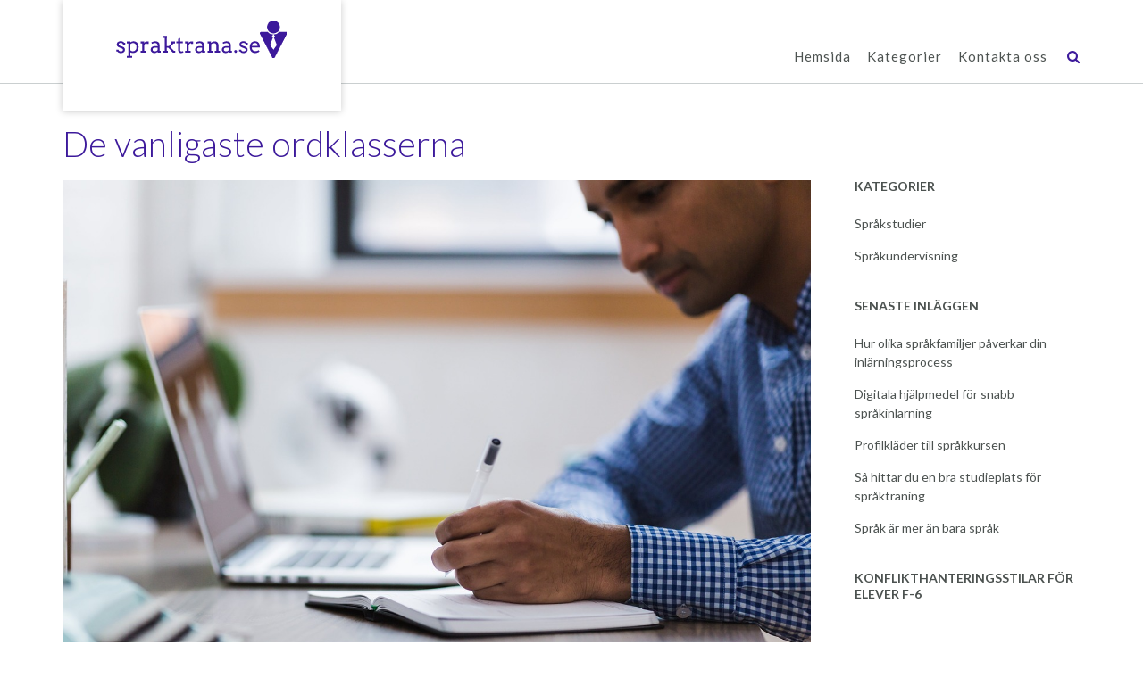

--- FILE ---
content_type: text/html; charset=UTF-8
request_url: https://www.spraktrana.se/de-vanligaste-ordklasserna/
body_size: 12238
content:

<!DOCTYPE html><!-- Namaha -->
<html lang="sv-SE">
<head>
<meta charset="UTF-8">
<meta name="viewport" content="width=device-width, initial-scale=1">
<link rel="profile" href="//gmpg.org/xfn/11">

<title>De vanligaste ordklasserna &#8211; spraktrana.se</title>
<meta name='robots' content='max-image-preview:large' />
	<style>img:is([sizes="auto" i], [sizes^="auto," i]) { contain-intrinsic-size: 3000px 1500px }</style>
	<link rel='dns-prefetch' href='//fonts.googleapis.com' />
<link rel="alternate" type="application/rss+xml" title="spraktrana.se &raquo; Webbflöde" href="https://www.spraktrana.se/feed/" />
<script type="text/javascript">
/* <![CDATA[ */
window._wpemojiSettings = {"baseUrl":"https:\/\/s.w.org\/images\/core\/emoji\/16.0.1\/72x72\/","ext":".png","svgUrl":"https:\/\/s.w.org\/images\/core\/emoji\/16.0.1\/svg\/","svgExt":".svg","source":{"concatemoji":"https:\/\/www.spraktrana.se\/wp-includes\/js\/wp-emoji-release.min.js?ver=6.8.3"}};
/*! This file is auto-generated */
!function(s,n){var o,i,e;function c(e){try{var t={supportTests:e,timestamp:(new Date).valueOf()};sessionStorage.setItem(o,JSON.stringify(t))}catch(e){}}function p(e,t,n){e.clearRect(0,0,e.canvas.width,e.canvas.height),e.fillText(t,0,0);var t=new Uint32Array(e.getImageData(0,0,e.canvas.width,e.canvas.height).data),a=(e.clearRect(0,0,e.canvas.width,e.canvas.height),e.fillText(n,0,0),new Uint32Array(e.getImageData(0,0,e.canvas.width,e.canvas.height).data));return t.every(function(e,t){return e===a[t]})}function u(e,t){e.clearRect(0,0,e.canvas.width,e.canvas.height),e.fillText(t,0,0);for(var n=e.getImageData(16,16,1,1),a=0;a<n.data.length;a++)if(0!==n.data[a])return!1;return!0}function f(e,t,n,a){switch(t){case"flag":return n(e,"\ud83c\udff3\ufe0f\u200d\u26a7\ufe0f","\ud83c\udff3\ufe0f\u200b\u26a7\ufe0f")?!1:!n(e,"\ud83c\udde8\ud83c\uddf6","\ud83c\udde8\u200b\ud83c\uddf6")&&!n(e,"\ud83c\udff4\udb40\udc67\udb40\udc62\udb40\udc65\udb40\udc6e\udb40\udc67\udb40\udc7f","\ud83c\udff4\u200b\udb40\udc67\u200b\udb40\udc62\u200b\udb40\udc65\u200b\udb40\udc6e\u200b\udb40\udc67\u200b\udb40\udc7f");case"emoji":return!a(e,"\ud83e\udedf")}return!1}function g(e,t,n,a){var r="undefined"!=typeof WorkerGlobalScope&&self instanceof WorkerGlobalScope?new OffscreenCanvas(300,150):s.createElement("canvas"),o=r.getContext("2d",{willReadFrequently:!0}),i=(o.textBaseline="top",o.font="600 32px Arial",{});return e.forEach(function(e){i[e]=t(o,e,n,a)}),i}function t(e){var t=s.createElement("script");t.src=e,t.defer=!0,s.head.appendChild(t)}"undefined"!=typeof Promise&&(o="wpEmojiSettingsSupports",i=["flag","emoji"],n.supports={everything:!0,everythingExceptFlag:!0},e=new Promise(function(e){s.addEventListener("DOMContentLoaded",e,{once:!0})}),new Promise(function(t){var n=function(){try{var e=JSON.parse(sessionStorage.getItem(o));if("object"==typeof e&&"number"==typeof e.timestamp&&(new Date).valueOf()<e.timestamp+604800&&"object"==typeof e.supportTests)return e.supportTests}catch(e){}return null}();if(!n){if("undefined"!=typeof Worker&&"undefined"!=typeof OffscreenCanvas&&"undefined"!=typeof URL&&URL.createObjectURL&&"undefined"!=typeof Blob)try{var e="postMessage("+g.toString()+"("+[JSON.stringify(i),f.toString(),p.toString(),u.toString()].join(",")+"));",a=new Blob([e],{type:"text/javascript"}),r=new Worker(URL.createObjectURL(a),{name:"wpTestEmojiSupports"});return void(r.onmessage=function(e){c(n=e.data),r.terminate(),t(n)})}catch(e){}c(n=g(i,f,p,u))}t(n)}).then(function(e){for(var t in e)n.supports[t]=e[t],n.supports.everything=n.supports.everything&&n.supports[t],"flag"!==t&&(n.supports.everythingExceptFlag=n.supports.everythingExceptFlag&&n.supports[t]);n.supports.everythingExceptFlag=n.supports.everythingExceptFlag&&!n.supports.flag,n.DOMReady=!1,n.readyCallback=function(){n.DOMReady=!0}}).then(function(){return e}).then(function(){var e;n.supports.everything||(n.readyCallback(),(e=n.source||{}).concatemoji?t(e.concatemoji):e.wpemoji&&e.twemoji&&(t(e.twemoji),t(e.wpemoji)))}))}((window,document),window._wpemojiSettings);
/* ]]> */
</script>
<style id='wp-emoji-styles-inline-css' type='text/css'>

	img.wp-smiley, img.emoji {
		display: inline !important;
		border: none !important;
		box-shadow: none !important;
		height: 1em !important;
		width: 1em !important;
		margin: 0 0.07em !important;
		vertical-align: -0.1em !important;
		background: none !important;
		padding: 0 !important;
	}
</style>
<link rel='stylesheet' id='wp-block-library-css' href='https://www.spraktrana.se/wp-includes/css/dist/block-library/style.min.css?ver=6.8.3' type='text/css' media='all' />
<style id='classic-theme-styles-inline-css' type='text/css'>
/*! This file is auto-generated */
.wp-block-button__link{color:#fff;background-color:#32373c;border-radius:9999px;box-shadow:none;text-decoration:none;padding:calc(.667em + 2px) calc(1.333em + 2px);font-size:1.125em}.wp-block-file__button{background:#32373c;color:#fff;text-decoration:none}
</style>
<style id='global-styles-inline-css' type='text/css'>
:root{--wp--preset--aspect-ratio--square: 1;--wp--preset--aspect-ratio--4-3: 4/3;--wp--preset--aspect-ratio--3-4: 3/4;--wp--preset--aspect-ratio--3-2: 3/2;--wp--preset--aspect-ratio--2-3: 2/3;--wp--preset--aspect-ratio--16-9: 16/9;--wp--preset--aspect-ratio--9-16: 9/16;--wp--preset--color--black: #000000;--wp--preset--color--cyan-bluish-gray: #abb8c3;--wp--preset--color--white: #ffffff;--wp--preset--color--pale-pink: #f78da7;--wp--preset--color--vivid-red: #cf2e2e;--wp--preset--color--luminous-vivid-orange: #ff6900;--wp--preset--color--luminous-vivid-amber: #fcb900;--wp--preset--color--light-green-cyan: #7bdcb5;--wp--preset--color--vivid-green-cyan: #00d084;--wp--preset--color--pale-cyan-blue: #8ed1fc;--wp--preset--color--vivid-cyan-blue: #0693e3;--wp--preset--color--vivid-purple: #9b51e0;--wp--preset--gradient--vivid-cyan-blue-to-vivid-purple: linear-gradient(135deg,rgba(6,147,227,1) 0%,rgb(155,81,224) 100%);--wp--preset--gradient--light-green-cyan-to-vivid-green-cyan: linear-gradient(135deg,rgb(122,220,180) 0%,rgb(0,208,130) 100%);--wp--preset--gradient--luminous-vivid-amber-to-luminous-vivid-orange: linear-gradient(135deg,rgba(252,185,0,1) 0%,rgba(255,105,0,1) 100%);--wp--preset--gradient--luminous-vivid-orange-to-vivid-red: linear-gradient(135deg,rgba(255,105,0,1) 0%,rgb(207,46,46) 100%);--wp--preset--gradient--very-light-gray-to-cyan-bluish-gray: linear-gradient(135deg,rgb(238,238,238) 0%,rgb(169,184,195) 100%);--wp--preset--gradient--cool-to-warm-spectrum: linear-gradient(135deg,rgb(74,234,220) 0%,rgb(151,120,209) 20%,rgb(207,42,186) 40%,rgb(238,44,130) 60%,rgb(251,105,98) 80%,rgb(254,248,76) 100%);--wp--preset--gradient--blush-light-purple: linear-gradient(135deg,rgb(255,206,236) 0%,rgb(152,150,240) 100%);--wp--preset--gradient--blush-bordeaux: linear-gradient(135deg,rgb(254,205,165) 0%,rgb(254,45,45) 50%,rgb(107,0,62) 100%);--wp--preset--gradient--luminous-dusk: linear-gradient(135deg,rgb(255,203,112) 0%,rgb(199,81,192) 50%,rgb(65,88,208) 100%);--wp--preset--gradient--pale-ocean: linear-gradient(135deg,rgb(255,245,203) 0%,rgb(182,227,212) 50%,rgb(51,167,181) 100%);--wp--preset--gradient--electric-grass: linear-gradient(135deg,rgb(202,248,128) 0%,rgb(113,206,126) 100%);--wp--preset--gradient--midnight: linear-gradient(135deg,rgb(2,3,129) 0%,rgb(40,116,252) 100%);--wp--preset--font-size--small: 13px;--wp--preset--font-size--medium: 20px;--wp--preset--font-size--large: 36px;--wp--preset--font-size--x-large: 42px;--wp--preset--spacing--20: 0.44rem;--wp--preset--spacing--30: 0.67rem;--wp--preset--spacing--40: 1rem;--wp--preset--spacing--50: 1.5rem;--wp--preset--spacing--60: 2.25rem;--wp--preset--spacing--70: 3.38rem;--wp--preset--spacing--80: 5.06rem;--wp--preset--shadow--natural: 6px 6px 9px rgba(0, 0, 0, 0.2);--wp--preset--shadow--deep: 12px 12px 50px rgba(0, 0, 0, 0.4);--wp--preset--shadow--sharp: 6px 6px 0px rgba(0, 0, 0, 0.2);--wp--preset--shadow--outlined: 6px 6px 0px -3px rgba(255, 255, 255, 1), 6px 6px rgba(0, 0, 0, 1);--wp--preset--shadow--crisp: 6px 6px 0px rgba(0, 0, 0, 1);}:where(.is-layout-flex){gap: 0.5em;}:where(.is-layout-grid){gap: 0.5em;}body .is-layout-flex{display: flex;}.is-layout-flex{flex-wrap: wrap;align-items: center;}.is-layout-flex > :is(*, div){margin: 0;}body .is-layout-grid{display: grid;}.is-layout-grid > :is(*, div){margin: 0;}:where(.wp-block-columns.is-layout-flex){gap: 2em;}:where(.wp-block-columns.is-layout-grid){gap: 2em;}:where(.wp-block-post-template.is-layout-flex){gap: 1.25em;}:where(.wp-block-post-template.is-layout-grid){gap: 1.25em;}.has-black-color{color: var(--wp--preset--color--black) !important;}.has-cyan-bluish-gray-color{color: var(--wp--preset--color--cyan-bluish-gray) !important;}.has-white-color{color: var(--wp--preset--color--white) !important;}.has-pale-pink-color{color: var(--wp--preset--color--pale-pink) !important;}.has-vivid-red-color{color: var(--wp--preset--color--vivid-red) !important;}.has-luminous-vivid-orange-color{color: var(--wp--preset--color--luminous-vivid-orange) !important;}.has-luminous-vivid-amber-color{color: var(--wp--preset--color--luminous-vivid-amber) !important;}.has-light-green-cyan-color{color: var(--wp--preset--color--light-green-cyan) !important;}.has-vivid-green-cyan-color{color: var(--wp--preset--color--vivid-green-cyan) !important;}.has-pale-cyan-blue-color{color: var(--wp--preset--color--pale-cyan-blue) !important;}.has-vivid-cyan-blue-color{color: var(--wp--preset--color--vivid-cyan-blue) !important;}.has-vivid-purple-color{color: var(--wp--preset--color--vivid-purple) !important;}.has-black-background-color{background-color: var(--wp--preset--color--black) !important;}.has-cyan-bluish-gray-background-color{background-color: var(--wp--preset--color--cyan-bluish-gray) !important;}.has-white-background-color{background-color: var(--wp--preset--color--white) !important;}.has-pale-pink-background-color{background-color: var(--wp--preset--color--pale-pink) !important;}.has-vivid-red-background-color{background-color: var(--wp--preset--color--vivid-red) !important;}.has-luminous-vivid-orange-background-color{background-color: var(--wp--preset--color--luminous-vivid-orange) !important;}.has-luminous-vivid-amber-background-color{background-color: var(--wp--preset--color--luminous-vivid-amber) !important;}.has-light-green-cyan-background-color{background-color: var(--wp--preset--color--light-green-cyan) !important;}.has-vivid-green-cyan-background-color{background-color: var(--wp--preset--color--vivid-green-cyan) !important;}.has-pale-cyan-blue-background-color{background-color: var(--wp--preset--color--pale-cyan-blue) !important;}.has-vivid-cyan-blue-background-color{background-color: var(--wp--preset--color--vivid-cyan-blue) !important;}.has-vivid-purple-background-color{background-color: var(--wp--preset--color--vivid-purple) !important;}.has-black-border-color{border-color: var(--wp--preset--color--black) !important;}.has-cyan-bluish-gray-border-color{border-color: var(--wp--preset--color--cyan-bluish-gray) !important;}.has-white-border-color{border-color: var(--wp--preset--color--white) !important;}.has-pale-pink-border-color{border-color: var(--wp--preset--color--pale-pink) !important;}.has-vivid-red-border-color{border-color: var(--wp--preset--color--vivid-red) !important;}.has-luminous-vivid-orange-border-color{border-color: var(--wp--preset--color--luminous-vivid-orange) !important;}.has-luminous-vivid-amber-border-color{border-color: var(--wp--preset--color--luminous-vivid-amber) !important;}.has-light-green-cyan-border-color{border-color: var(--wp--preset--color--light-green-cyan) !important;}.has-vivid-green-cyan-border-color{border-color: var(--wp--preset--color--vivid-green-cyan) !important;}.has-pale-cyan-blue-border-color{border-color: var(--wp--preset--color--pale-cyan-blue) !important;}.has-vivid-cyan-blue-border-color{border-color: var(--wp--preset--color--vivid-cyan-blue) !important;}.has-vivid-purple-border-color{border-color: var(--wp--preset--color--vivid-purple) !important;}.has-vivid-cyan-blue-to-vivid-purple-gradient-background{background: var(--wp--preset--gradient--vivid-cyan-blue-to-vivid-purple) !important;}.has-light-green-cyan-to-vivid-green-cyan-gradient-background{background: var(--wp--preset--gradient--light-green-cyan-to-vivid-green-cyan) !important;}.has-luminous-vivid-amber-to-luminous-vivid-orange-gradient-background{background: var(--wp--preset--gradient--luminous-vivid-amber-to-luminous-vivid-orange) !important;}.has-luminous-vivid-orange-to-vivid-red-gradient-background{background: var(--wp--preset--gradient--luminous-vivid-orange-to-vivid-red) !important;}.has-very-light-gray-to-cyan-bluish-gray-gradient-background{background: var(--wp--preset--gradient--very-light-gray-to-cyan-bluish-gray) !important;}.has-cool-to-warm-spectrum-gradient-background{background: var(--wp--preset--gradient--cool-to-warm-spectrum) !important;}.has-blush-light-purple-gradient-background{background: var(--wp--preset--gradient--blush-light-purple) !important;}.has-blush-bordeaux-gradient-background{background: var(--wp--preset--gradient--blush-bordeaux) !important;}.has-luminous-dusk-gradient-background{background: var(--wp--preset--gradient--luminous-dusk) !important;}.has-pale-ocean-gradient-background{background: var(--wp--preset--gradient--pale-ocean) !important;}.has-electric-grass-gradient-background{background: var(--wp--preset--gradient--electric-grass) !important;}.has-midnight-gradient-background{background: var(--wp--preset--gradient--midnight) !important;}.has-small-font-size{font-size: var(--wp--preset--font-size--small) !important;}.has-medium-font-size{font-size: var(--wp--preset--font-size--medium) !important;}.has-large-font-size{font-size: var(--wp--preset--font-size--large) !important;}.has-x-large-font-size{font-size: var(--wp--preset--font-size--x-large) !important;}
:where(.wp-block-post-template.is-layout-flex){gap: 1.25em;}:where(.wp-block-post-template.is-layout-grid){gap: 1.25em;}
:where(.wp-block-columns.is-layout-flex){gap: 2em;}:where(.wp-block-columns.is-layout-grid){gap: 2em;}
:root :where(.wp-block-pullquote){font-size: 1.5em;line-height: 1.6;}
</style>
<link rel='stylesheet' id='contact-form-7-css' href='https://www.spraktrana.se/wp-content/plugins/contact-form-7/includes/css/styles.css?ver=5.8.3' type='text/css' media='all' />
<link rel='stylesheet' id='namaha-fonts-css' href='https://fonts.googleapis.com/css?family=Philosopher%3A100%2C300%2C400%2C500%2C600%2C700%2C800%7CLato%3A300%2C300italic%2C400%2C400italic%2C600%2C600italic%2C700%2C700italic%7CLora%3A400italic&#038;subset=latin%2Clatin-ext&#038;ver=1.0.38' type='text/css' media='all' />
<link rel='stylesheet' id='namaha-header-left-aligned-css' href='https://www.spraktrana.se/wp-content/themes/namaha/library/css/header-left-aligned.css?ver=1.0.38' type='text/css' media='all' />
<link rel='stylesheet' id='otb-font-awesome-otb-font-awesome-css' href='https://www.spraktrana.se/wp-content/themes/namaha/library/fonts/otb-font-awesome/css/otb-font-awesome.css?ver=4.7.0' type='text/css' media='all' />
<link rel='stylesheet' id='otb-font-awesome-font-awesome-min-css' href='https://www.spraktrana.se/wp-content/themes/namaha/library/fonts/otb-font-awesome/css/font-awesome.min.css?ver=4.7.0' type='text/css' media='all' />
<link rel='stylesheet' id='namaha-style-css' href='https://www.spraktrana.se/wp-content/themes/namaha/style.css?ver=1.0.38' type='text/css' media='all' />
<script type="text/javascript" src="https://www.spraktrana.se/wp-includes/js/jquery/jquery.min.js?ver=3.7.1" id="jquery-core-js"></script>
<script type="text/javascript" src="https://www.spraktrana.se/wp-includes/js/jquery/jquery-migrate.min.js?ver=3.4.1" id="jquery-migrate-js"></script>
<link rel="https://api.w.org/" href="https://www.spraktrana.se/wp-json/" /><link rel="alternate" title="JSON" type="application/json" href="https://www.spraktrana.se/wp-json/wp/v2/posts/37" /><link rel="EditURI" type="application/rsd+xml" title="RSD" href="https://www.spraktrana.se/xmlrpc.php?rsd" />
<meta name="generator" content="WordPress 6.8.3" />
<link rel="canonical" href="https://www.spraktrana.se/de-vanligaste-ordklasserna/" />
<link rel='shortlink' href='https://www.spraktrana.se/?p=37' />
<link rel="alternate" title="oEmbed (JSON)" type="application/json+oembed" href="https://www.spraktrana.se/wp-json/oembed/1.0/embed?url=https%3A%2F%2Fwww.spraktrana.se%2Fde-vanligaste-ordklasserna%2F" />
<link rel="alternate" title="oEmbed (XML)" type="text/xml+oembed" href="https://www.spraktrana.se/wp-json/oembed/1.0/embed?url=https%3A%2F%2Fwww.spraktrana.se%2Fde-vanligaste-ordklasserna%2F&#038;format=xml" />

<style type="text/css">




/* Navigation Menu Rollover Font Color */@media only screen and (min-width: 1000px) {	.main-navigation.rollover-font-color .menu > ul > li > a:hover,
	.main-navigation.rollover-font-color ul.menu > li > a:hover,
	.main-navigation.rollover-font-color .menu > ul > li.current-menu-item > a,
	.main-navigation.rollover-font-color ul.menu > li.current-menu-item > a,
	.main-navigation.rollover-font-color .menu > ul > li.current_page_item > a,
	.main-navigation.rollover-font-color ul.menu > li.current_page_item > a,
	.main-navigation.rollover-font-color .menu > ul > li.current-menu-parent > a,
	.main-navigation.rollover-font-color ul.menu > li.current-menu-parent > a,
	.main-navigation.rollover-font-color .menu > ul > li.current_page_parent > a,
	.main-navigation.rollover-font-color ul.menu > li.current_page_parent > a,
	.main-navigation.rollover-font-color .menu > ul > li.current-menu-ancestor > a,
	.main-navigation.rollover-font-color ul.menu > li.current-menu-ancestor > a,
	.main-navigation.rollover-font-color .menu > ul > li.current_page_ancestor > a,
	.main-navigation.rollover-font-color ul.menu > ul > li.current_page_ancestor > a,
	.main-navigation.rollover-font-color button,
	.main-navigation.rollover-font-color .search-button a:hover,
	.main-navigation.rollover-font-color .search-button a:hover .otb-fa-search,
	.main-navigation.rollover-font-color .search-button a:hover .fa-search {
		color: #196290 !important;
	}
}

</style>
<meta name="generator" content="Elementor 3.33.2; features: additional_custom_breakpoints; settings: css_print_method-external, google_font-enabled, font_display-auto">
			<style>
				.e-con.e-parent:nth-of-type(n+4):not(.e-lazyloaded):not(.e-no-lazyload),
				.e-con.e-parent:nth-of-type(n+4):not(.e-lazyloaded):not(.e-no-lazyload) * {
					background-image: none !important;
				}
				@media screen and (max-height: 1024px) {
					.e-con.e-parent:nth-of-type(n+3):not(.e-lazyloaded):not(.e-no-lazyload),
					.e-con.e-parent:nth-of-type(n+3):not(.e-lazyloaded):not(.e-no-lazyload) * {
						background-image: none !important;
					}
				}
				@media screen and (max-height: 640px) {
					.e-con.e-parent:nth-of-type(n+2):not(.e-lazyloaded):not(.e-no-lazyload),
					.e-con.e-parent:nth-of-type(n+2):not(.e-lazyloaded):not(.e-no-lazyload) * {
						background-image: none !important;
					}
				}
			</style>
			
<!-- Begin Custom CSS -->
<style type="text/css" id="out-the-box-custom-css">
body,
				.content-container,
				.site-content .rpwe-block li{background-color:#FFFFFF;}.search-button .otb-fa-search,
				.search-button .otb-fa-search:hover,
                .widget_mc4wp_form_widget .mc4wp-submit .otb-fa,
				.widget_search .search-submit .otb-fa,
                .widget_product_search .search-submit .otb-fa,
                .search-button .fa-search,
				.search-button .fa-search:hover,
                .widget_mc4wp_form_widget .mc4wp-submit .fa,
				.widget_search .search-submit .fa,
                .widget_product_search .search-submit .fa,
				.info-text em,
				.site-header .site-header-right a:hover,
				.site-header.translucent .site-header-right a:hover,
				.main-navigation ul ul a:hover,
                .main-navigation ul ul li.hover > a,
                .main-navigation ul ul li.current-menu-item > a,
				.main-navigation ul ul li.current_page_item > a,
				.main-navigation ul ul li.current-menu-parent > a,
				.main-navigation ul ul li.current_page_parent > a,
				.main-navigation ul ul li.current-menu-ancestor > a,
				.main-navigation ul ul li.current_page_ancestor > a,
                
				.site-header .site-container .main-navigation ul ul a:hover,
                .site-header .site-container .main-navigation ul ul li.hover > a,
                .site-header .site-container .main-navigation ul ul li.current-menu-item > a,
				.site-header .site-container .main-navigation ul ul li.current_page_item > a,
				.site-header .site-container .main-navigation ul ul li.current-menu-parent > a,
				.site-header .site-container .main-navigation ul ul li.current_page_parent > a,
				.site-header .site-container .main-navigation ul ul li.current-menu-ancestor > a,
				.site-header .site-container .main-navigation ul ul li.current_page_ancestor > a,
				
                .main-navigation.translucent ul ul a:hover,
                .main-navigation.translucent ul ul li.hover > a,
				.main-navigation.translucent ul ul li.current-menu-item > a,
				.main-navigation.translucent ul ul li.current_page_item > a,
				.main-navigation.translucent ul ul li.current-menu-parent > a,
				.main-navigation.translucent ul ul li.current_page_parent > a,
				.main-navigation.translucent ul ul li.current-menu-ancestor > a,
				.main-navigation.translucent ul ul li.current_page_ancestor > a,
                
                .site-header.translucent .site-container .main-navigation ul ul a:hover,
                .site-header.translucent .site-container .main-navigation ul ul li.hover > a,
                .site-header.translucent .site-container .main-navigation ul ul li.current-menu-item > a,
				.site-header.translucent .site-container .main-navigation ul ul li.current_page_item > a,
				.site-header.translucent .site-container .main-navigation ul ul li.current-menu-parent > a,
				.site-header.translucent .site-container .main-navigation ul ul li.current_page_parent > a,
				.site-header.translucent .site-container .main-navigation ul ul li.current-menu-ancestor > a,
				.site-header.translucent .site-container .main-navigation ul ul li.current_page_ancestor > a,
                
				.woocommerce .woocommerce-breadcrumb a,
				.woocommerce-page .woocommerce-breadcrumb a,
				.woocommerce div.product .woocommerce-tabs ul.tabs li a:hover,
				.woocommerce div.product .woocommerce-tabs ul.tabs li.active a,
				blockquote,
				.wp-block-pullquote p,
				.wp-block-pullquote cite,
				.color-text,
                .namaha-page-builders-use-theme-styles .testimonials .sow-slider-base ul.sow-slider-images .sow-slider-image-wrapper p,
				.namaha-page-builders-use-theme-styles .elementor-widget-icon .elementor-icon,
                .namaha-page-builders-use-theme-styles .elementor-widget-icon.elementor-view-default .elementor-icon,
				.namaha-page-builders-use-theme-styles .elementor-widget-icon.elementor-view-framed .elementor-icon,
                .namaha-page-builders-use-theme-styles .elementor-widget-icon-box.elementor-view-default .elementor-icon,
				.namaha-page-builders-use-theme-styles .elementor-widget-icon-box.elementor-view-framed .elementor-icon,
                .wp-block-search__button-inside.wp-block-search__button-inside.wp-block-search__icon-button .wp-block-search__button,
                .wp-block-quote,
				.wp-block-pullquote{color:#3c199b;}.site-header.forced-solid .main-navigation .search-button .otb-fa-search,
				.site-header.forced-solid .main-navigation .search-button .otb-fa-search:hover,
            	.site-header.forced-solid .main-navigation .search-button .fa-search,
				.site-header.forced-solid .main-navigation .search-button .fa-search:hover{color:#3c199b !important;}.wp-block-search__button-inside.wp-block-search__icon-button .wp-block-search__button{stroke:#3c199b;}div.wpforms-container form.wpforms-form input[type="text"]:focus,
				div.wpforms-container form.wpforms-form input[type="email"]:focus,
				div.wpforms-container form.wpforms-form input[type="tel"]:focus,
				div.wpforms-container form.wpforms-form input[type="number"]:focus,
				div.wpforms-container form.wpforms-form input[type="url"]:focus,
				div.wpforms-container form.wpforms-form input[type="password"]:focus,
				div.wpforms-container form.wpforms-form input[type="search"]:focus,
				div.wpforms-container form.wpforms-form select:focus,
				div.wpforms-container form.wpforms-form textarea:focus,
				input[type="text"]:focus,
				input[type="email"]:focus,
				input[type="tel"]:focus,
				input[type="number"]:focus,
				input[type="url"]:focus,
				input[type="password"]:focus,
				input[type="search"]:focus,
				select:focus,
				textarea:focus,
				.site-content .rpwe-block li,
				.hentry,
				.paging-navigation,
				.widget-area .widget_mc4wp_form_widget.focused *,
				.widget-area .widget_search.focused *,
				.widget-area .widget_product_search.focused *,
				.widget-area .widget,
				.site-footer-widgets .widget_mc4wp_form_widget.focused *,
				.site-footer-widgets .widget_search.focused *,
				.site-footer-widgets .widget_product_search.focused *,
				.search-results article,
				.namaha-page-builders-use-theme-styles .elementor-widget-icon.elementor-view-framed .elementor-icon,
				.namaha-page-builders-use-theme-styles .elementor-widget-icon-box.elementor-view-framed .elementor-icon,
				.wp-block-search.wp-block-search__button-inside .wp-block-search__inside-wrapper:focus-within{border-color:#3c199b;}#comments .form-submit #submit,
				.no-results-btn,
				button,
        		a.button,
        		.widget-area .widget a.button,
        		.namaha-page-builders-use-theme-styles .widget_sow-button .ow-button-base a,
        		.namaha-page-builders-use-theme-styles .elementor-widget-button .elementor-button,
        		.namaha-page-builders-use-theme-styles .elementor-widget-icon.elementor-view-stacked .elementor-icon,
				input[type="button"],
				input[type="reset"],
				input[type="submit"],
        		hr,
        		ul.sections > li hr.divider,
        		p.woocommerce-store-notice.demo_store,
        		.main-navigation li:hover .indicator,
        		.main-navigation li.hover .indicator,
        		.main-navigation li.current_page_item .indicator,
				.main-navigation li.current-menu-item .indicator,
				.main-navigation li.current-menu-parent .indicator,
        		.main-navigation li.current-menu-ancestor .indicator,
        		.main-navigation li.current_page_parent .indicator,
				.main-navigation .search-button:hover .indicator,
        		.site-header-right .header-menu-button,
        		.side-aligned-social-links .social-links li,
        		.namaha-pull-quote-border blockquote:before,
        		.site-footer-widgets .site-container .widgets-container .divider,
				.woocommerce ul.products li.product a.add_to_cart_button,
				.woocommerce-page ul.products li.product a.add_to_cart_button,
				.woocommerce ul.products li.product a.button.product_type_simple,
				.woocommerce-page ul.products li.product a.button.product_type_simple,
				.woocommerce button.button:disabled,
				.woocommerce button.button:disabled[disabled],
				.woocommerce button.button:disabled:hover,
				.woocommerce button.button:disabled[disabled]:hover,
				.woocommerce button.button.alt:disabled,
				.woocommerce button.button.alt:disabled[disabled],
				.woocommerce button.button.alt:disabled,
				.woocommerce button.button.alt:disabled:hover,
				.woocommerce button.button.alt:disabled[disabled],
				.woocommerce button.button.alt:disabled[disabled]:hover,
				.woocommerce button.button,
				.woocommerce button.button.alt,
				.woocommerce button.button.alt.disabled,
				.woocommerce button.button.alt.disabled:hover,
				.woocommerce button.button,
				.woocommerce button.button.alt,
				.woocommerce a.button.alt,
				.woocommerce-page button.button.alt,
				.woocommerce input.button.alt,
				.woocommerce-page #content input.button.alt,
				.woocommerce .cart-collaterals .shipping_calculator .button,
				.woocommerce-page .cart-collaterals .shipping_calculator .button,
				.woocommerce a.button,
				.woocommerce-page a.button,
				.woocommerce input.button,
				.woocommerce-page #content input.button,
				.woocommerce-page input.button,
				.woocommerce #review_form #respond .form-submit input,
				.woocommerce-page #review_form #respond .form-submit input,
				.wpcf7-submit,
        		div.wpforms-container form.wpforms-form input[type=submit],
				div.wpforms-container form.wpforms-form button[type=submit],
				div.wpforms-container form.wpforms-form .wpforms-page-button,
        		html #infinite-handle span button,
				.site-footer-bottom-bar,
        		.namaha-page-builders-use-theme-styles .testimonials .sow-slider-base .sow-slide-nav,
        		.namaha-page-builders-use-theme-styles .elementor-widget-icon-box.elementor-view-stacked .elementor-icon,
        		.wp-block-search__button,
        		.wc-block-grid__product-add-to-cart.wp-block-button .wp-block-button__link{background-color:#3c199b;}.woocommerce .woocommerce-info,
				.woocommerce .woocommerce-message{border-top-color:#3c199b;}::-moz-selection{background-color:#3c199b;}::selection{background-color:#3c199b;}.widget-area .widget h2.widget-title:before,
				.widget-area .widget h2.widget-title:after,
    			.widget-area .widget h2.widgettitle:before,
				.widget-area .widget h2.widgettitle:after,
    			.widget-area .widget .wp-block-group__inner-container > h2:before,
    			.widget-area .widget .wp-block-group__inner-container > h2:after,
				.site-footer-widgets .site-container .widgets-container .widget h2.widgettitle:before,
				.site-footer-widgets .site-container .widgets-container .widget h2.widgettitle:after{background-color:#3c199b;}.site-intro-container .site-intro{background-color:#3c199b;}.main-navigation.rollover-background-color a:hover,
				.main-navigation.rollover-background-color li.current-menu-item > a,
				.main-navigation.rollover-background-color li.current_page_item > a,
				.main-navigation.rollover-background-color li.current-menu-parent > a,
				.main-navigation.rollover-background-color li.current_page_parent > a,
				.main-navigation.rollover-background-color li.current-menu-ancestor > a,
				.main-navigation.rollover-background-color li.current_page_ancestor > a,
				.main-navigation.rollover-background-color button{background-color:#3c199b;}.widget_mc4wp_form_widget .mc4wp-submit .otb-fa:hover,
                .widget_search .search-submit .otb-fa:hover,
				.widget_product_search .search-submit .otb-fa:hover,
                .widget_mc4wp_form_widget .mc4wp-submit .fa:hover,
                .widget_search .search-submit .fa:hover,
				.widget_product_search .search-submit .fa:hover,
                .widget_namaha_social_media_links_widget .social-links li a:hover,
                .site-content .rpwe-block h3.rpwe-title a:hover,
				.woocommerce .woocommerce-breadcrumb a:hover,
				.woocommerce-page .woocommerce-breadcrumb a:hover,
				.woocommerce #content div.product .woocommerce-tabs ul.tabs li.active,
				.woocommerce div.product .woocommerce-tabs ul.tabs li.active,
				.woocommerce-page #content div.product .woocommerce-tabs ul.tabs li.active,
				.woocommerce-page div.product .woocommerce-tabs ul.tabs li.active,
                .wp-block-search__button-inside.wp-block-search__button-inside.wp-block-search__icon-button .wp-block-search__button:hover{color:#3c199b;}.wp-block-search__button-inside.wp-block-search__icon-button .wp-block-search__button:hover{stroke:#3c199b;}#back-to-top .hover,
				.main-navigation button:hover,
				#comments .form-submit #submit:hover,
				.no-results-btn:hover,
				button:hover,
        		a.button:hover,
        		.widget-area .widget a.button:hover,
				.namaha-page-builders-use-theme-styles .widget_sow-button .ow-button-base a.ow-button-hover:hover,
        		.namaha-page-builders-use-theme-styles .elementor-widget-button .elementor-button:hover,
				input[type="button"]:hover,
				input[type="reset"]:hover,
				input[type="submit"]:hover,
        		.side-aligned-social-links .social-links li:hover,
				.select2-container--default .select2-results__option--highlighted[aria-selected],
				.woocommerce input.button.alt:hover,
				.woocommerce-page #content input.button.alt:hover,
				.woocommerce .cart-collaterals .shipping_calculator .button,
				.woocommerce-page .cart-collaterals .shipping_calculator .button,
				.woocommerce a.button:hover,
				.woocommerce-page a.button:hover,
				.woocommerce input.button:hover,
				.woocommerce-page #content input.button:hover,
				.woocommerce-page input.button:hover,
				.woocommerce ul.products li.product a.add_to_cart_button:hover,
				.woocommerce-page ul.products li.product a.add_to_cart_button:hover,
				.woocommerce ul.products li.product a.button.product_type_simple:hover,
				.woocommerce-page ul.products li.product a.button.product_type_simple:hover,
        		.woocommerce button.button:hover,
				.woocommerce button.button.alt:hover,
				.woocommerce a.button.alt:hover,
				.woocommerce-page button.button.alt:hover,
				.woocommerce #review_form #respond .form-submit input:hover,
				.woocommerce-page #review_form #respond .form-submit input:hover,
				.wpcf7-submit:hover,
        		html #infinite-handle span button:hover,
        		div.wpforms-container form.wpforms-form input[type=submit]:hover,
				div.wpforms-container form.wpforms-form button[type=submit]:hover,
				div.wpforms-container form.wpforms-form .wpforms-page-button:hover,
        		.namaha-page-builders-use-theme-styles .testimonials .sow-slider-base .sow-slide-nav:hover,
        		.wp-block-search__button:hover,
        		.wc-block-grid__product-add-to-cart.wp-block-button .wp-block-button__link:hover{background-color:#3c199b;}a:hover,
        		#cancel-comment-reply-link:hover,
        		.widget-area .widget ul li a:hover,
        		.site-footer-widgets .widget ul li a:hover,
        		.woocommerce-MyAccount-navigation li.is-active a{color:#3c199b;}.site-header .branding .description{color:#3c199b;}.site-header.forced-solid .branding .description{color:#3c199b !important;}h1, h2, h3, h4, h5, h6,
				h1 a, h2 a, h3 a, h4 a, h5 a, h6 a,
    			.namaha-page-builders-use-theme-styles .elementor-widget-heading .elementor-heading-title,
    			.namaha-page-builders-use-theme-styles .elementor-widget-icon-box .elementor-icon-box-content .elementor-icon-box-title,
				.namaha-page-builders-use-theme-styles .elementor-widget-icon-box .elementor-icon-box-content .elementor-icon-box-title a{color:#3c199b;}.site-header .site-header-right,
    			.site-header .site-header-right a{color:#3c199b;}.site-header.forced-solid .site-header-right,
				.site-header.forced-solid .site-header-right a:not(:hover){color:#3c199b !important;}.site-header.translucent .site-header-right,
    			.site-header.translucent .site-header-right a{color:#3c199b;}
@media (max-width: 1000px){#main-menu.namaha-mobile-menu-standard-color-scheme{background-color:#3c199b !important;}.site-header-right .header-menu-button{background-color:#3c199b;}.main-navigation #main-menu{background-color:#3c199b;}}
@media (max-width: 1000px) and (min-width: 1001px){.main-navigation.floating-header-menu-button:not(.floated) .header-menu-button .otb-fa.otb-fa-bars,
        		.main-navigation.floating-header-menu-button:not(.floated) .header-menu-button .fa-solid.fa-bars{background-color:#3c199b;}}
@media (min-width: 1000px){.main-navigation.rollover-font-color .menu > ul > li > a:hover,
				.main-navigation.rollover-font-color ul.menu > li > a:hover,
				.main-navigation.rollover-font-color .menu > ul > li.current-menu-item > a,
    			.main-navigation.rollover-font-color ul.menu > li.current-menu-item > a,
				.main-navigation.rollover-font-color .menu > ul > li.current_page_item > a,
    			.main-navigation.rollover-font-color ul.menu > li.current_page_item > a,
				.main-navigation.rollover-font-color .menu > ul > li.current-menu-parent > a,
    			.main-navigation.rollover-font-color ul.menu > li.current-menu-parent > a,
				.main-navigation.rollover-font-color .menu > ul > li.current_page_parent > a,
    			.main-navigation.rollover-font-color ul.menu > li.current_page_parent > a,
				.main-navigation.rollover-font-color .menu > ul > li.current-menu-ancestor > a,
    			.main-navigation.rollover-font-color ul.menu > li.current-menu-ancestor > a,
				.main-navigation.rollover-font-color .menu > ul > li.current_page_ancestor > a,
    			.main-navigation.rollover-font-color ul.menu > ul > li.current_page_ancestor > a,
    			.main-navigation.rollover-font-color button,
				.main-navigation.rollover-font-color .search-button a:hover,
				.main-navigation.rollover-font-color .search-button a:hover .otb-fa-search,
    			.main-navigation.rollover-font-color .search-button a:hover .fa-search{color:#3c199b !important;}}
</style>
<!-- End Custom CSS -->
<link rel="icon" href="https://www.spraktrana.se/wp-content/uploads/sites/281/2022/02/cropped-icon-32x32.png" sizes="32x32" />
<link rel="icon" href="https://www.spraktrana.se/wp-content/uploads/sites/281/2022/02/cropped-icon-192x192.png" sizes="192x192" />
<link rel="apple-touch-icon" href="https://www.spraktrana.se/wp-content/uploads/sites/281/2022/02/cropped-icon-180x180.png" />
<meta name="msapplication-TileImage" content="https://www.spraktrana.se/wp-content/uploads/sites/281/2022/02/cropped-icon-270x270.png" />
		<style type="text/css" id="wp-custom-css">
			.info-text,.entry-meta,.entry-footer,#comments {
        display:none;
}
.site-footer-bottom-bar-left{
        font-size:0px;
}
.site-footer-bottom-bar-left:after {
        content:'Copyright  - spraktrana.se';
        font-size:13px;
        
}		</style>
		</head>

<body class="wp-singular post-template-default single single-post postid-37 single-format-standard wp-custom-logo wp-embed-responsive wp-theme-namaha group-blog comfortable-paragraph-line-height font-awesome-4.7.0 namaha-page-builders-use-theme-styles namaha-shop-no-breadcrumbs elementor-default elementor-kit-7">

<a class="skip-link screen-reader-text" href="#site-content">Skip to content</a>


<header id="masthead" class="site-header left-aligned left-aligned inline-navigation-menu" role="banner">
    
    
<div class="site-logo-area border-bottom">
	<div class="site-container">
	    
	    	    
	    <div class="branding contained">
	        <a href="https://www.spraktrana.se/" title="spraktrana.se - Allt du behöver veta om språk och språkstudier." rel="home" itemprop="url"><img width="200" height="50" src="https://www.spraktrana.se/wp-content/uploads/sites/281/2022/02/cropped-logo.png" class="custom-logo" alt="spraktrana.se - Allt du behöver veta om språk och språkstudier." decoding="async" /></a>		</div>
		
				
	    
	    <div class="site-header-right ">
	        
	        <div class="top info-text">
		        <div class="info-text">
	Call Us: 555-NAMAHA</div>	        
	        </div>
	
	        <div class="bottom navigation-menu">
	        	
	        	<div class="main-navigation-container">

					<nav id="site-navigation" class="main-navigation centered-submenu inline rollover-underline align-bottom  " role="navigation">
	<span class="header-menu-button" aria-expanded="false"><i class="otb-fa otb-fa-bars"></i></span>
	<div id="main-menu" class="main-menu-container">
		<div class="main-menu-close"><i class="otb-fa otb-fa-angle-right"></i><i class="otb-fa otb-fa-angle-left"></i></div>
		<div class="main-navigation-inner">
			<div class="menu-menu-container"><ul id="menu-menu" class="menu"><li id="menu-item-44" class="menu-item menu-item-type-post_type menu-item-object-page menu-item-home menu-item-44"><a href="https://www.spraktrana.se/">Hemsida</a></li>
<li id="menu-item-45" class="menu-item menu-item-type-custom menu-item-object-custom menu-item-has-children menu-item-45"><a href="#">Kategorier</a>
<ul class="sub-menu">
	<li id="menu-item-46" class="menu-item menu-item-type-taxonomy menu-item-object-category menu-item-46"><a href="https://www.spraktrana.se/category/sprakstudier/">Språkstudier</a></li>
	<li id="menu-item-47" class="menu-item menu-item-type-taxonomy menu-item-object-category current-post-ancestor current-menu-parent current-post-parent menu-item-47"><a href="https://www.spraktrana.se/category/sprakundervisning/">Språkundervisning</a></li>
</ul>
</li>
<li id="menu-item-49" class="menu-item menu-item-type-post_type menu-item-object-page menu-item-49"><a href="https://www.spraktrana.se/kontakta-oss/">Kontakta oss</a></li>
<li class="search-button no-indicator default"><a href="#"><i class="otb-fa otb-fa-search search-btn"></i></a></li></ul></div>		</div>
        
		<div class="search-slidedown">
			<div class="container">
				<div class="padder">
					<div class="search-block">
					<form role="search" method="get" class="search-form" action="https://www.spraktrana.se/">
	<label>
		<input type="search" class="search-field" placeholder="Search..." value="" name="s" title="Search for:" />
	</label>
	<div class="search-submit-container">
		<a class="search-submit">
			<i class="otb-fa otb-fa-search"></i>
		</a>
	</div>
	
	</form>					</div>
				</div>
			</div>
		</div>
        
	</div>
</nav><!-- #site-navigation -->

				</div>
				
			</div>
			        
	    </div>
	    <div class="clearboth"></div>
	    
	</div>
</div>
    
</header><!-- #masthead -->
    


<div class="content-container ">
	<div id="content" class="site-content site-container ">
		<a name="site-content"></a>

		
    
	<div id="primary" class="content-area ">
		<main id="main" class="site-main" role="main">

		
<article id="post-37" class="post-37 post type-post status-publish format-standard has-post-thumbnail hentry category-sprakundervisning">
    
	<header class="entry-header">
    	<h1 class="entry-title">De vanligaste ordklasserna</h1>
		<div class="entry-meta">
			<span class="posted-on">Posted on <a href="https://www.spraktrana.se/de-vanligaste-ordklasserna/" rel="bookmark"><time class="entry-date published" datetime="2021-08-27T07:38:01+00:00">augusti 27, 2021</time><time class="updated" datetime="2023-12-08T13:57:13+00:00">december 8, 2023</time></a></span><span class="byline"> by <span class="author vcard"><a class="url fn n" href="https://www.spraktrana.se/author/155cm-se/">155cm.se</a></span></span>		</div><!-- .entry-meta -->
	</header><!-- .entry-header -->
    
            <div class="entry-thumbnail"><img fetchpriority="high" width="1280" height="853" src="https://www.spraktrana.se/wp-content/uploads/sites/281/2021/08/7_thumbnail.jpg" class="attachment-full size-full wp-post-image" alt="" decoding="async" srcset="https://www.spraktrana.se/wp-content/uploads/sites/281/2021/08/7_thumbnail.jpg 1280w, https://www.spraktrana.se/wp-content/uploads/sites/281/2021/08/7_thumbnail-300x200.jpg 300w, https://www.spraktrana.se/wp-content/uploads/sites/281/2021/08/7_thumbnail-1024x682.jpg 1024w, https://www.spraktrana.se/wp-content/uploads/sites/281/2021/08/7_thumbnail-768x512.jpg 768w" sizes="(max-width: 1280px) 100vw, 1280px" /></div>
    
	<div class="entry-content">
		<p>Språk kan vara mycket olika varandra men med några få undantag har de flesta en grammatisk struktur och uppbyggnad. Det finns till exempel ordklasser och i svenskan är de nio stycken. Vare sig du tycker att du är duktig eller inte på grammatik kan det vara nyttigt att fräscha upp kunskaperna.</p>
<h2>Svenskans nio ordklasser</h2>
<p>Det finns både konservativa och lite mer <a href="https://www.nyteknik.se/karriar/grattis-pa-grammatikdagen-med-ny-svensk-spraklara-6394580">avslappnade sätt</a> att lära sig ordklasser på. Här följer en lista på svenskans nio ordklasser:</p>
<ul>
<li>Substantiv &#8211; namn på saker: en <i>hund</i>, ett <i>hus</i></li>
<li>Adjektiv &#8211; beskriver saker: en <i>stor</i> hund, ett <i>fult</i> hus</li>
<li>Verb &#8211; vad sakerna gör: hunden <i>skäller</i>, huset är <i>rött</i></li>
<p><img src='https://www.spraktrana.se/wp-content/uploads/sites/281/2021/08/7img1.jpg' class='alignright' style='max-height:250px; margin:10px; margin-bottom:20px;'></p>
<li>Adverb &#8211; hur sakerna görs: hunden skäller <i>argt</i>, huset är <i>otroligt</i> fult</li>
<li>Räkneord &#8211; hur många de är: många, få, den första, den andra</li>
<li>Pronomen &#8211; ersätter ofta namn: den, det, han, hon</li>
<li>Prepositioner &#8211; förklarar ordens funktion och riktning: skratta <i>åt</i> hunden, titta <i>på</i> huset</li>
<li>Konjunktioner &#8211; binder samman meningar: och, eller, för. Hunden skäller <i>för</i> huset är otroligt fult.</li>
<li>Interjektioner &#8211; ord som står för sig själva: Hej! Aj! Grattis!</li>
</ul>
<p>Alla ordklasser har flera underordnade kategorier, men genom att ha de nio huvudsakliga i sinnet kan du sedan analysera och lära dig mer om språket du studerar. Det finns även ordklasser på andra språk som svenskan inte har, men det är alltid bra att ha grunderna först.</p>
			</div><!-- .entry-content -->

	<footer class="entry-footer">
		<span class="cat-links">Posted in <a href="https://www.spraktrana.se/category/sprakundervisning/" rel="category tag">Språkundervisning</a> </span>	</footer><!-- .entry-footer -->
    
</article><!-- #post-## -->
	<nav class="navigation post-navigation" role="navigation">
		<span class="screen-reader-text">Post navigation</span>
		<div class="nav-links">
			<div class="nav-next"><a href="https://www.spraktrana.se/sprakens-grammatik/" rel="next"><span class="meta-nav">&larr;</span>&nbsp;Språkens grammatik</a></div>		</div><!-- .nav-links -->
	</nav><!-- .navigation -->
	
		</main><!-- #main -->
	</div><!-- #primary -->


<div id="secondary" class="widget-area primary" role="complementary">
	<aside id="categories-2" class="widget widget_categories"><h2 class="widget-title">Kategorier</h2><nav aria-label="Kategorier">
			<ul>
					<li class="cat-item cat-item-2"><a href="https://www.spraktrana.se/category/sprakstudier/">Språkstudier</a>
</li>
	<li class="cat-item cat-item-3"><a href="https://www.spraktrana.se/category/sprakundervisning/">Språkundervisning</a>
</li>
			</ul>

			</nav></aside>
		<aside id="recent-posts-2" class="widget widget_recent_entries">
		<h2 class="widget-title">Senaste inläggen</h2><nav aria-label="Senaste inläggen">
		<ul>
											<li>
					<a href="https://www.spraktrana.se/hur-olika-sprakfamiljer-paverkar-din-inlarningsprocess/">Hur olika språkfamiljer påverkar din inlärningsprocess</a>
									</li>
											<li>
					<a href="https://www.spraktrana.se/digitala-hjalpmedel-for-snabb-sprakinlarning/">Digitala hjälpmedel för snabb språkinlärning</a>
									</li>
											<li>
					<a href="https://www.spraktrana.se/profilklader-till-sprakkursen/">Profilkläder till språkkursen</a>
									</li>
											<li>
					<a href="https://www.spraktrana.se/sa-hittar-du-en-bra-studieplats-for-spraktraning/">Så hittar du en bra studieplats för språkträning</a>
									</li>
											<li>
					<a href="https://www.spraktrana.se/sprak-ar-mer-an-bara-sprak/">Språk är mer än bara språk</a>
									</li>
					</ul>

		</nav></aside><aside id="custom_html-2" class="widget_text widget widget_custom_html"><h2 class="widget-title">Konflikthanteringsstilar för elever F-6</h2><div class="textwidget custom-html-widget"><iframe width="320" height="315" src="https://www.youtube.com/embed/qZeQCnxc0u8" title="YouTube video player" frameborder="0" allow="accelerometer; autoplay; clipboard-write; encrypted-media; gyroscope; picture-in-picture" allowfullscreen></iframe></div></aside></div><!-- #secondary -->

	</div><!-- #content -->
</div><!-- .content-container -->

<footer id="colophon" class="site-footer" role="contentinfo">

	<div class="site-footer-widgets">
		<div class="site-container">
        
                        <div class="widgets-container">
                <div id="calendar-2" class="widget widget_calendar"><h2 class="widgettitle">Kalender</h2>
<div id="calendar_wrap" class="calendar_wrap"><table id="wp-calendar" class="wp-calendar-table">
	<caption>januari 2026</caption>
	<thead>
	<tr>
		<th scope="col" aria-label="måndag">M</th>
		<th scope="col" aria-label="tisdag">T</th>
		<th scope="col" aria-label="onsdag">O</th>
		<th scope="col" aria-label="torsdag">T</th>
		<th scope="col" aria-label="fredag">F</th>
		<th scope="col" aria-label="lördag">L</th>
		<th scope="col" aria-label="söndag">S</th>
	</tr>
	</thead>
	<tbody>
	<tr>
		<td colspan="3" class="pad">&nbsp;</td><td>1</td><td>2</td><td>3</td><td>4</td>
	</tr>
	<tr>
		<td>5</td><td>6</td><td>7</td><td>8</td><td>9</td><td>10</td><td>11</td>
	</tr>
	<tr>
		<td>12</td><td>13</td><td>14</td><td>15</td><td>16</td><td>17</td><td>18</td>
	</tr>
	<tr>
		<td>19</td><td>20</td><td>21</td><td>22</td><td id="today">23</td><td>24</td><td>25</td>
	</tr>
	<tr>
		<td>26</td><td>27</td><td>28</td><td>29</td><td>30</td><td>31</td>
		<td class="pad" colspan="1">&nbsp;</td>
	</tr>
	</tbody>
	</table><nav aria-label="Föregående och nästa månad" class="wp-calendar-nav">
		<span class="wp-calendar-nav-prev"><a href="https://www.spraktrana.se/2025/03/">&laquo; mar</a></span>
		<span class="pad">&nbsp;</span>
		<span class="wp-calendar-nav-next">&nbsp;</span>
	</nav></div></div><div class="divider"></div>
		<div id="recent-posts-3" class="widget widget_recent_entries">
		<h2 class="widgettitle">Senaste inläggen</h2>
<nav aria-label="Senaste inläggen">
		<ul>
											<li>
					<a href="https://www.spraktrana.se/hur-olika-sprakfamiljer-paverkar-din-inlarningsprocess/">Hur olika språkfamiljer påverkar din inlärningsprocess</a>
									</li>
											<li>
					<a href="https://www.spraktrana.se/digitala-hjalpmedel-for-snabb-sprakinlarning/">Digitala hjälpmedel för snabb språkinlärning</a>
									</li>
											<li>
					<a href="https://www.spraktrana.se/profilklader-till-sprakkursen/">Profilkläder till språkkursen</a>
									</li>
											<li>
					<a href="https://www.spraktrana.se/sa-hittar-du-en-bra-studieplats-for-spraktraning/">Så hittar du en bra studieplats för språkträning</a>
									</li>
											<li>
					<a href="https://www.spraktrana.se/sprak-ar-mer-an-bara-sprak/">Språk är mer än bara språk</a>
									</li>
					</ul>

		</nav></div><div class="divider"></div><div id="media_gallery-2" class="widget widget_media_gallery"><h2 class="widgettitle">Galleri</h2>
<div id='gallery-1' class='gallery galleryid-37 gallery-columns-3 gallery-size-thumbnail'><figure class='gallery-item'>
			<div class='gallery-icon landscape'>
				<a href='https://www.spraktrana.se/olika-satt-att-skaffa-sprakkunskaper/1_thumbnail/'><img width="150" height="150" src="https://www.spraktrana.se/wp-content/uploads/sites/281/2022/02/1_thumbnail-150x150.jpg" class="attachment-thumbnail size-thumbnail" alt="" decoding="async" /></a>
			</div></figure><figure class='gallery-item'>
			<div class='gallery-icon landscape'>
				<a href='https://www.spraktrana.se/sa-blir-du-spraklarare/4img3/'><img width="150" height="150" src="https://www.spraktrana.se/wp-content/uploads/sites/281/2021/11/4img3-150x150.jpg" class="attachment-thumbnail size-thumbnail" alt="" decoding="async" /></a>
			</div></figure><figure class='gallery-item'>
			<div class='gallery-icon landscape'>
				<a href='https://www.spraktrana.se/olika-satt-att-skaffa-sprakkunskaper/1img1/'><img width="150" height="150" src="https://www.spraktrana.se/wp-content/uploads/sites/281/2022/02/1img1-150x150.jpg" class="attachment-thumbnail size-thumbnail" alt="" decoding="async" /></a>
			</div></figure><figure class='gallery-item'>
			<div class='gallery-icon landscape'>
				<a href='https://www.spraktrana.se/lar-dig-om-sprak/3_thumbnail/'><img width="150" height="150" src="https://www.spraktrana.se/wp-content/uploads/sites/281/2021/12/3_thumbnail-150x150.jpg" class="attachment-thumbnail size-thumbnail" alt="" decoding="async" /></a>
			</div></figure><figure class='gallery-item'>
			<div class='gallery-icon landscape'>
				<a href='https://www.spraktrana.se/sprakens-grammatik/6_thumbnail/'><img width="150" height="150" src="https://www.spraktrana.se/wp-content/uploads/sites/281/2021/09/6_thumbnail-150x150.jpg" class="attachment-thumbnail size-thumbnail" alt="" decoding="async" /></a>
			</div></figure><figure class='gallery-item'>
			<div class='gallery-icon landscape'>
				<a href='https://www.spraktrana.se/lar-dig-om-sprak/3img1/'><img width="150" height="150" src="https://www.spraktrana.se/wp-content/uploads/sites/281/2021/12/3img1-150x150.jpg" class="attachment-thumbnail size-thumbnail" alt="" decoding="async" /></a>
			</div></figure>
		</div>
</div><div class="divider"></div>            </div>
    		    		
            <div class="clearboth"></div>
        </div>
    </div>
    
	<div class="site-footer-bottom-bar">
	
		<div class="site-container">
			
			<div class="site-footer-bottom-bar-left">

				Theme by <a href="https://www.outtheboxthemes.com" rel="nofollow">Out the Box</a>                
			</div>
			
	        <div class="site-footer-bottom-bar-right">

	        	
	        </div>
	        
	    </div>
		
        <div class="clearboth"></div>
	</div>
	
</footer><!-- #colophon -->

<script type="speculationrules">
{"prefetch":[{"source":"document","where":{"and":[{"href_matches":"\/*"},{"not":{"href_matches":["\/wp-*.php","\/wp-admin\/*","\/wp-content\/uploads\/sites\/281\/*","\/wp-content\/*","\/wp-content\/plugins\/*","\/wp-content\/themes\/namaha\/*","\/*\\?(.+)"]}},{"not":{"selector_matches":"a[rel~=\"nofollow\"]"}},{"not":{"selector_matches":".no-prefetch, .no-prefetch a"}}]},"eagerness":"conservative"}]}
</script>
			<script>
				const lazyloadRunObserver = () => {
					const lazyloadBackgrounds = document.querySelectorAll( `.e-con.e-parent:not(.e-lazyloaded)` );
					const lazyloadBackgroundObserver = new IntersectionObserver( ( entries ) => {
						entries.forEach( ( entry ) => {
							if ( entry.isIntersecting ) {
								let lazyloadBackground = entry.target;
								if( lazyloadBackground ) {
									lazyloadBackground.classList.add( 'e-lazyloaded' );
								}
								lazyloadBackgroundObserver.unobserve( entry.target );
							}
						});
					}, { rootMargin: '200px 0px 200px 0px' } );
					lazyloadBackgrounds.forEach( ( lazyloadBackground ) => {
						lazyloadBackgroundObserver.observe( lazyloadBackground );
					} );
				};
				const events = [
					'DOMContentLoaded',
					'elementor/lazyload/observe',
				];
				events.forEach( ( event ) => {
					document.addEventListener( event, lazyloadRunObserver );
				} );
			</script>
			<script type="text/javascript" src="https://www.spraktrana.se/wp-content/plugins/contact-form-7/includes/swv/js/index.js?ver=5.8.3" id="swv-js"></script>
<script type="text/javascript" id="contact-form-7-js-extra">
/* <![CDATA[ */
var wpcf7 = {"api":{"root":"https:\/\/www.spraktrana.se\/wp-json\/","namespace":"contact-form-7\/v1"}};
/* ]]> */
</script>
<script type="text/javascript" src="https://www.spraktrana.se/wp-content/plugins/contact-form-7/includes/js/index.js?ver=5.8.3" id="contact-form-7-js"></script>
<script type="text/javascript" src="https://www.spraktrana.se/wp-content/themes/namaha/library/js/navigation.js?ver=1.0.38" id="namaha-navigation-js"></script>
<script type="text/javascript" src="https://www.spraktrana.se/wp-content/themes/namaha/library/js/jquery.carouFredSel-6.2.1-packed.js?ver=1.0.38" id="caroufredsel-js"></script>
<script type="text/javascript" src="https://www.spraktrana.se/wp-content/themes/namaha/library/js/jquery.touchSwipe.min.js?ver=1.0.38" id="namaha-touchswipe-js"></script>
<script type="text/javascript" src="https://www.spraktrana.se/wp-content/themes/namaha/library/js/jquery.color.min.js?ver=1.0.38" id="namaha-color-js"></script>
<script type="text/javascript" src="https://www.spraktrana.se/wp-content/themes/namaha/library/js/jquery.fittext.min.js?ver=1.0.38" id="namaha-fittext-js"></script>
<script type="text/javascript" src="https://www.spraktrana.se/wp-content/themes/namaha/library/js/jquery.fitbutton.min.js?ver=1.0.38" id="namaha-fitbutton-js"></script>
<script type="text/javascript" id="namaha-custom-js-extra">
/* <![CDATA[ */
var namaha = {"site_url":"https:\/\/www.spraktrana.se","solidify_breakpoint":"1000","sliderTransitionSpeed":"450","mobile_menu_breakpoint":"1000","fontAwesomeVersion":"4.7.0"};
/* ]]> */
</script>
<script type="text/javascript" src="https://www.spraktrana.se/wp-content/themes/namaha/library/js/custom.js?ver=1.0.38" id="namaha-custom-js"></script>
<script type="text/javascript" src="https://www.spraktrana.se/wp-content/themes/namaha/library/js/skip-link-focus-fix.js?ver=1.0.38" id="namaha-skip-link-focus-fix-js"></script>

</body>
</html>